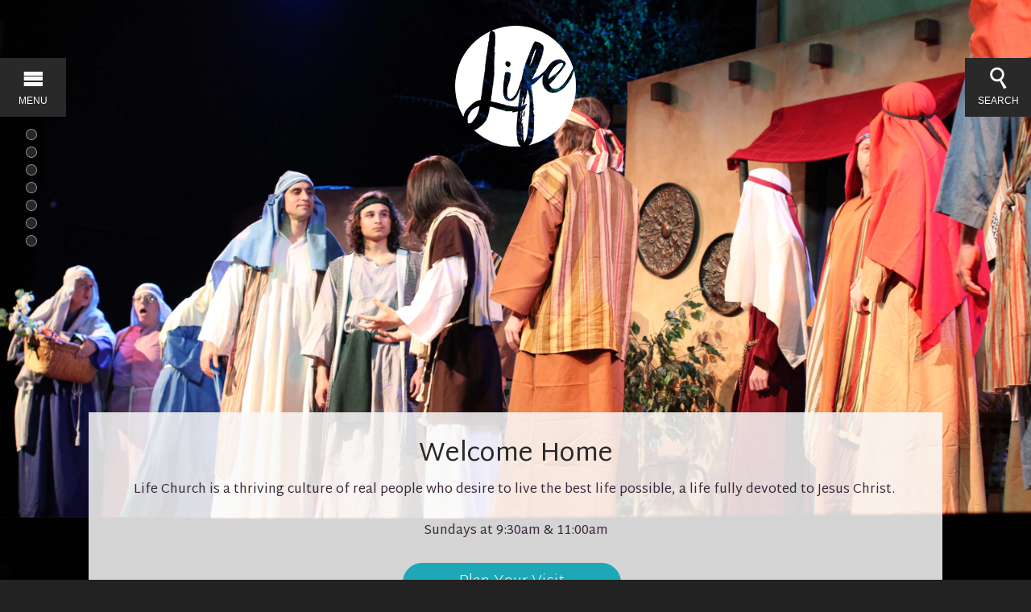

--- FILE ---
content_type: text/html; charset=UTF-8
request_url: https://www.lifechurchok.com/
body_size: 8351
content:
<!DOCTYPE html>
<html class='no-js ' lang='en' xml:lang='en' data-themeid='mk030' data-cms='https://elexiocms.com' data-siteid='18237' >
<head>

<!--

Theme: Elexio001 "Hope"
Design © 2025 Monk Development, Inc. All rights reserved.
For help, see: http://help.ekklesia360.com/

-->

<meta charset="utf-8">
<meta http-equiv="X-UA-Compatible" content="IE=edge">

<title>Life Church McAlester</title>
<meta name="description" content=""/>
<meta name="keywords" content=""/>
<meta name="viewport" content="width=device-width, initial-scale=1.0, minimum-scale=1.0">
<meta content="yes" name="apple-mobile-web-app-capable">

<link href='//fonts.googleapis.com/css?family=Martel+Sans:400,200,300,600,700,800|Martel:400,300,600' rel='stylesheet' type='text/css'>
<link rel="stylesheet" href="https://ac4a520296325a5a5c07-0a472ea4150c51ae909674b95aefd8cc.ssl.cf1.rackcdn.com/theme/css/theme-common.css" />
<link rel="stylesheet" href="/_assets/fonts/mk030/style.css" />
<link rel="stylesheet" href="/_assets/css/styles.css?t=20180201184056" />
<link rel="stylesheet" href="/_assets/css/override.css?t=20200218141455" />


<script src="/_assets/js/lib/modernizr.js"></script>
</head>

<body id="home" class="subpage smart large-header">
<div id="wrap">
<nav id="main">

	<button id="nav-open"><i class="icon-menu"></i><span>Menu</span></button>
	<div id="nav-inner">
    
    <div id="nav-top">
    <div class='logo'><a href='/'><img src='https://cdn.monkplatform.com/image/[base64]/lifelogowebsite.png?fm=webp' alt='Life Church McAlester' /></a></div><ul><li><a href='/about' title='New Here?' class='button-large'>New Here?</a></li><li><a href='http://lifechurchoklive.churchonline.org' target='_blank' title='Watch Live' class='button-large'>Watch Live</a></li></ul> 
    </div>
    <div id="nav-menu">
<ul id="nav">
  <li id="nav_about"><a href='/about/'>About</a>
    <ul>
      <li id="nav_about_service-times-location"><a href='/about/service-times-location/'>Service Times &amp; Location</a></li>
      <li id="nav_about_contact-us"><a href='/about/contact-us/'>Contact Us</a></li>
      <li id="nav_about_meet-our-staff"><a href='/about/meet-our-staff/'>Meet Our Staff</a></li>
    </ul>
  </li>
  <li id="nav_ministries"><a href='/ministries/'>Ministries</a>
    <ul>
      <li id="nav_ministries_life-kids"><a href='/ministries/life-kids/'>Life Kids</a></li>
      <li id="nav_ministries_lyfe-student-ministries"><a href='/ministries/lyfe-student-ministries/'>LYFE Student Ministries</a></li>
      <li id="nav_ministries_ladies-of-life"><a href='/ministries/ladies-of-life/'>Ladies of Life</a></li>
      <li id="nav_ministries_men-of-life"><a href='/ministries/men-of-life/'>Men of Life</a></li>
    </ul>
  </li>
  <li class="current" id="nav_resources"><a href='/resources/'>Resources</a>
    <ul>
      <li class="current" id="nav_resources_upcoming-events"><a href='/resources/upcoming-events/'>Upcoming Events</a></li>
      <li id="nav_resources_sermons"><a href='/resources/sermons/'>Sermons</a></li>
      <li id="nav_resources_prayer-requests"><a href='/resources/prayer-requests/'>Prayer Requests</a></li>
    </ul>
  </li>
  <li id="nav_giving"><a href='/giving/'>Giving</a>
    <ul>
      <li id="nav_giving_privacy-policy"><a href='/giving/privacy-policy/' target='_blank'>Privacy Policy</a></li>
    </ul>
  </li>
  <li id="nav_home"><a href='/'>Home</a></li>
</ul>
	</div>
<div id='nav-sec'><div class="div-row one-half">
<div class="div-col">
<h5>Contact Us</h5>
<p>
<script type="text/javascript">
var u1807284947="info"; var h417487598="lifechurchok.com";var linktext=u1807284947+'@'+h417487598;h417487598="lifechurchok.com";document.write('<a href="' + 'mail' + 'to:'+u1807284947+'@'+h417487598+'">' + linktext + '</a>');
</script></p>
<p>(918) 423-7773<br />Monday&nbsp;- Thursday 9am-5pm</p>
</div>
<div class="div-col">
<h5>Need Prayer?</h5>
<p>We would love to pray with you.</p>
<p><a href="/resources/prayer-requests/">Click Here to Submit a Prayer Request</a></p>
</div>
</div></div><div id='nav-social'><ul><li><a href='https://www.facebook.com/lifechurchok/' target='_blank' title='Facebook' class='icon-facebook' ></a></li><li><a href='https://www.instagram.com/lifechurchok_/' target='_blank' title='Instagram' class='icon-instagram' ></a></li><li><a href='https://twitter.com/lcmcalester' target='_blank' title='Twitter' class='icon-twitter' ></a></li><li><a href='https://vimeo.com/lcmcalester' target='_blank' title='Vimeo' class='icon-vimeo' ></a></li><li><a href='https://www.youtube.com/channel/UCqIAbttHQFQgxQeT1LzCNAg' title='YouTube' class='icon-youtube' ></a></li></ul></div>    </div>
</nav><div id="search">
<button id="search-open"><i class="icon-search"></i><span>Search</span></button>
            <form action="/search-results/" method="get" id="searchForm" ><fieldset>
               <input type="text" id="search_term" name="keywords" value="" placeholder="I'm looking for answers" class="clearClick" />
               <a id="search_go" href="#" class="icon-search"></a>
<input type="hidden" name="show_results" value="N%3B" />

            </fieldset></form></div>
<div id="inner-wrap">
<div id="header"  data-big-video="">
    <div class='logo'><div class='container'><a href='/'><img src='https://cdn.monkplatform.com/image/[base64]/lifelogowebsite.png?fm=webp' alt='Life Church McAlester' /></a></div></div>    <div id='rotator-31234' class='rotator'><img src='/_assets/img/loading.svg' class='loading' alt='' /><div id="cycle-ss" data-cycle-slides="> div.slide" data-cycle-speed="350" data-cycle-swipe="true" data-cycle-log="false" data-cycle-fx="fade" data-cycle-timeout="4000" data-cycle-pager="#cycle-pager-31234" ><div class='slide' style="background-image: url(https://cdn.monkplatform.com/image/[base64]/dsc09956.jpg?fm=webp);"><div class='overlay'><div class='container'><a class='image-slide'></a></div></div></div><div class='slide' style="background-image: url(https://cdn.monkplatform.com/image/[base64]/img0872.jpg?fm=webp);"><div class='overlay'><div class='container'><a class='image-slide'></a></div></div></div><div class='slide' style="background-image: url(https://cdn.monkplatform.com/image/[base64]/dsc09958-2.jpg?fm=webp);"><div class='overlay'><div class='container'><a class='image-slide'></a></div></div></div><div class='slide' style="background-image: url(https://cdn.monkplatform.com/image/[base64]/dsc09874.jpg?fm=webp);"><div class='overlay'><div class='container'><a class='image-slide'></a></div></div></div><div class='slide' style="background-image: url(https://cdn.monkplatform.com/image/[base64]/dsc09837.jpg?fm=webp);"><div class='overlay'><div class='container'><a class='image-slide'></a></div></div></div><div class='slide' style="background-image: url(https://cdn.monkplatform.com/image/[base64]/dsc09793.jpg?fm=webp);"><div class='overlay'><div class='container'><a class='image-slide'></a></div></div></div><div class='slide' style="background-image: url(https://cdn.monkplatform.com/image/[base64]/dsc09756.jpg?fm=webp);"><div class='overlay'><div class='container'><a class='image-slide'></a></div></div></div><div class='slide' style="background-image: url(https://cdn.monkplatform.com/image/[base64]/img1466.jpg?fm=webp);"><div class='overlay'><div class='container'><a class='image-slide'></a></div></div></div><div class='slide' style="background-image: url(https://cdn.monkplatform.com/image/[base64]/worship19.jpg?fm=webp);"><div class='overlay'><div class='container'><a class='image-slide'></a></div></div></div><div class='slide' style="background-image: url(https://cdn.monkplatform.com/image/[base64]/img0828.jpg?fm=webp);"><div class='overlay'><div class='container'><a class='image-slide'></a></div></div></div><div class='slide' style="background-image: url(https://cdn.monkplatform.com/image/[base64]/dsc09725.jpg?fm=webp);"><div class='overlay'><div class='container'><a class='image-slide'></a></div></div></div><div class='slide' style="background-image: url(https://cdn.monkplatform.com/image/[base64]/img0901.jpg?fm=webp);"><div class='overlay'><div class='container'><a class='image-slide'></a></div></div></div><div class='slide' style="background-image: url(https://cdn.monkplatform.com/image/[base64]/dsc09712.jpg?fm=webp);"><div class='overlay'><div class='container'><a class='image-slide'></a></div></div></div><div class='slide' style="background-image: url(https://cdn.monkplatform.com/image/[base64]/img0955.jpg?fm=webp);"><div class='overlay'><div class='container'><a class='image-slide'></a></div></div></div><div class='slide' style="background-image: url(https://cdn.monkplatform.com/image/[base64]/dsc09660.jpg?fm=webp);"><div class='overlay'><div class='container'><a class='image-slide'></a></div></div></div><div class='slide' style="background-image: url(https://cdn.monkplatform.com/image/[base64]/dsc09117.jpg?fm=webp);"><div class='overlay'><div class='container'><a class='image-slide'></a></div></div></div><div class='slide' style="background-image: url(https://cdn.monkplatform.com/image/[base64]/img0989.jpg?fm=webp);"><div class='overlay'><div class='container'><a class='image-slide'></a></div></div></div><div class='slide' style="background-image: url(https://cdn.monkplatform.com/image/[base64]/dsc09061.jpg?fm=webp);"><div class='overlay'><div class='container'><a class='image-slide'></a></div></div></div><div class='slide' style="background-image: url(https://cdn.monkplatform.com/image/[base64]/dsc00090.jpg?fm=webp);"><div class='overlay'><div class='container'><a class='image-slide'></a></div></div></div><div class='slide' style="background-image: url(https://cdn.monkplatform.com/image/[base64]/dsc07143.jpg?fm=webp);"><div class='overlay'><div class='container'><a class='image-slide'></a></div></div></div><div class='slide' style="background-image: url(https://cdn.monkplatform.com/image/[base64]/dsc09022.jpg?fm=webp);"><div class='overlay'><div class='container'><a class='image-slide'></a></div></div></div><div class='slide' style="background-image: url(https://cdn.monkplatform.com/image/[base64]/dsc00076.jpg?fm=webp);"><div class='overlay'><div class='container'><a class='image-slide'></a></div></div></div><div class='slide' style="background-image: url(https://cdn.monkplatform.com/image/[base64]/dsc01399.jpg?fm=webp);"><div class='overlay'><div class='container'><a class='image-slide'></a></div></div></div><div class='slide' style="background-image: url(https://cdn.monkplatform.com/image/[base64]/dsc01317.jpg?fm=webp);"><div class='overlay'><div class='container'><a class='image-slide'></a></div></div></div><div class='slide' style="background-image: url(https://cdn.monkplatform.com/image/[base64]/dsc01296.jpg?fm=webp);"><div class='overlay'><div class='container'><a class='image-slide'></a></div></div></div><div class='slide' style="background-image: url(https://cdn.monkplatform.com/image/[base64]/dsc09897.jpg?fm=webp);"><div class='overlay'><div class='container'><a class='image-slide'></a></div></div></div><div class='slide' style="background-image: url(https://cdn.monkplatform.com/image/[base64]/dsc01288.jpg?fm=webp);"><div class='overlay'><div class='container'><a class='image-slide'></a></div></div></div><div class='slide' style="background-image: url(https://cdn.monkplatform.com/image/[base64]/dsc01263.jpg?fm=webp);"><div class='overlay'><div class='container'><a class='image-slide'></a></div></div></div><div class='slide' style="background-image: url(https://cdn.monkplatform.com/image/[base64]/dsc01256.jpg?fm=webp);"><div class='overlay'><div class='container'><a class='image-slide'></a></div></div></div><div class='slide' style="background-image: url(https://cdn.monkplatform.com/image/[base64]/11225-19.jpg?fm=webp);"><div class='overlay'><div class='container'><a class='image-slide'></a></div></div></div><div class='slide' style="background-image: url(https://cdn.monkplatform.com/image/[base64]/dsc01198.jpg?fm=webp);"><div class='overlay'><div class='container'><a class='image-slide'></a></div></div></div><div class='slide' style="background-image: url(https://cdn.monkplatform.com/image/[base64]/dsc00874.jpg?fm=webp);"><div class='overlay'><div class='container'><a class='image-slide'></a></div></div></div><div class='slide' style="background-image: url(https://cdn.monkplatform.com/image/[base64]/dsc00154.jpg?fm=webp);"><div class='overlay'><div class='container'><a class='image-slide'></a></div></div></div><div class='slide' style="background-image: url(https://cdn.monkplatform.com/image/[base64]/dsc00416.jpg?fm=webp);"><div class='overlay'><div class='container'><a class='image-slide'></a></div></div></div><div class='slide' style="background-image: url(https://cdn.monkplatform.com/image/[base64]/dsc00250.jpg?fm=webp);"><div class='overlay'><div class='container'><a class='image-slide'></a></div></div></div><div class='slide' style="background-image: url(https://cdn.monkplatform.com/image/[base64]/11225-40.jpg?fm=webp);"><div class='overlay'><div class='container'><a class='image-slide'></a></div></div></div><div class='slide' style="background-image: url(https://cdn.monkplatform.com/image/[base64]/dsc00212.jpg?fm=webp);"><div class='overlay'><div class='container'><a class='image-slide'></a></div></div></div><div class='slide' style="background-image: url(https://cdn.monkplatform.com/image/[base64]/dsc00094.jpg?fm=webp);"><div class='overlay'><div class='container'><a class='image-slide'></a></div></div></div><div class='slide' style="background-image: url(https://cdn.monkplatform.com/image/[base64]/11225-23.jpg?fm=webp);"><div class='overlay'><div class='container'><a class='image-slide'></a></div></div></div><div class='slide' style="background-image: url(https://cdn.monkplatform.com/image/[base64]/dsc09905.jpg?fm=webp);"><div class='overlay'><div class='container'><a class='image-slide'></a></div></div></div><div class='slide' style="background-image: url(https://cdn.monkplatform.com/image/[base64]/dsc09863.jpg?fm=webp);"><div class='overlay'><div class='container'><a class='image-slide'></a></div></div></div><div class='slide' style="background-image: url(https://cdn.monkplatform.com/image/[base64]/dsc09841.jpg?fm=webp);"><div class='overlay'><div class='container'><a class='image-slide'></a></div></div></div><div class='slide' style="background-image: url(https://cdn.monkplatform.com/image/[base64]/dsc00157.jpg?fm=webp);"><div class='overlay'><div class='container'><a class='image-slide'></a></div></div></div><div class='slide' style="background-image: url(https://cdn.monkplatform.com/image/[base64]/dsc07130.jpg?fm=webp);"><div class='overlay'><div class='container'><a class='image-slide'></a></div></div></div><div class='slide' style="background-image: url(https://cdn.monkplatform.com/image/[base64]/dsc00011.jpg?fm=webp);"><div class='overlay'><div class='container'><a class='image-slide'></a></div></div></div><div class='slide' style="background-image: url(https://cdn.monkplatform.com/image/[base64]/dsc00006.jpg?fm=webp);"><div class='overlay'><div class='container'><a class='image-slide'></a></div></div></div><div class='slide' style="background-image: url(https://cdn.monkplatform.com/image/[base64]/11225-46.jpg?fm=webp);"><div class='overlay'><div class='container'><a class='image-slide'></a></div></div></div><div class='slide' style="background-image: url(https://cdn.monkplatform.com/image/[base64]/11225-39.jpg?fm=webp);"><div class='overlay'><div class='container'><a class='image-slide'></a></div></div></div></div></div><!--end .rotator--></div><!--end #header-->
<!--<script type="text/javascript">
var addthis_config = {"data_track_clickback":true, ui_click: true};
</script>
<script type="text/javascript" src="//s7.addthis.com/js/300/addthis_widget.js#pubid=need-pub-id"></script>-->

<div class="content-section "  id="tab-watch-live">
<div class="content-section-inner  parallax" style="background-image:url(https://cdn.monkplatform.com/image/[base64]/dsc09725.jpg?fm=webp);">
	<div class="container">
   	<div class="text"><h1 style="text-align: center;"><em><strong><a href="http://lifechurchoklive.churchonline.org" class="div-callout button-large">WATCH US LIVE</a></strong></em></h1></div>    </div>
</div>
</div>



<div class="content-section "  id="tab-meet-our-pastors">
<div class="content-section-inner  parallax" style="background-image:url(https://cdn.monkplatform.com/image/[base64]/terren-and-shinista.jpg?fm=webp);">
	<div class="container">
   	<div class="text"><p>&nbsp;</p><p>&nbsp;</p><div><h2><span color="#FFFFFF" style="color: #ffffff;">Terren and Shinista Anderson</span></h2><p style="text-align: justify;"><span color="#FFFFFF" style="color: #ffffff;">We want to sincerely thank you for considering Life Church to be your home. We care so deeply for the community of McAlester and think of it as a privilege to be called to ministry here. We hope you will join us one Sunday for a life changing experience. Please come and find me out in the lobby after every service so I can personally introduce myself.If you would like to know more about the story of Life Church, follow the link below.</span></p><p style="text-align: center;"><a href="/about/meet-our-staff/" class="button-small"><span color="#FFFFFF" style="color: #ffffff;">Learn More</span></a></p><p style="text-align: center;">&nbsp;</p></div><p><img src="https://cdn.monkplatform.com/image/[base64]/img0831.jpg?fm=webp" alt="" width="586" height="585" style="display: block; margin-left: auto; margin-right: auto;"></p></div>    </div>
</div>
</div>



<div class="content-section  noimg"  id="tab-home-events">
<div class="content-section-inner " >
	<div class="container">
   	<div class="text"><h2 style="text-align: center;">Upcoming Events</h2>
<div><div class='widget events grid three'><article><div class='image'><a href='/event/927896-2025-12-14-930am-sunday-service'> <img src='https://cdn.monkplatform.com/image/[base64]/worship1.jpg?fm=webp' /><div class='date'><span>Sun</span><span>12.14</span><i class='icon-calendar'></i></div></a></div><div class='info'><h5><a href='/event/927896-2025-12-14-930am-sunday-service'>9:30am Sunday Service</a></h5><h6>Every Sunday<span class='event-sep'>, </span><span class="eventTime"> 9:30 AM - 10:45 AM</span></h6><p class='preview'>Join us for worship.
Want to know about what to expect on Sunday? Learn More
&nbsp;</p></div></article><article><div class='image'><a href='/event/927895-2025-12-14-1100am-sunday-service'> <img src='https://cdn.monkplatform.com/image/[base64]/worship2.jpg?fm=webp' /><div class='date'><span>Sun</span><span>12.14</span><i class='icon-calendar'></i></div></a></div><div class='info'><h5><a href='/event/927895-2025-12-14-1100am-sunday-service'>11:00am Sunday Service</a></h5><h6>Every Sunday<span class='event-sep'>, </span><span class="eventTime">11:00 AM - 12:15 PM</span></h6><p class='preview'>Join us for worship.
Want to know about what to expect on Sunday? Learn More
&nbsp;</p></div></article><article><div class='image'><a href='/event/24189386-2025-12-16-tabernacle-and-feasts-bible-study'> <img src='https://cdn.monkplatform.com/image/[base64]/biblical-study-slide-copy-2.jpg?fm=webp' /><div class='date'><span>Tue</span><span>12.16</span><i class='icon-calendar'></i></div></a></div><div class='info'><h5><a href='/event/24189386-2025-12-16-tabernacle-and-feasts-bible-study'>Tabernacle and Feasts Bible Study</a></h5><h6>Every Tuesday<span class='event-sep'>, </span><span class="eventTime"> 6:30 PM -  8:30 PM</span></h6><p class='preview'>Come and learn about how all parts of the Tabernacle and Feasts (including furniture, food, etc.) all pointed towards Jesus</p></div></article><div class='more'><a href='/resources' class='button-small' target='_blank'>Resources</a></div></div></div></div>    </div>
</div>
</div>



<div class="content-section dark"  id="tab-lyfe-student-ministries">
<div class="content-section-inner " style="background-image:url(https://cdn.monkplatform.com/image/[base64]/11225-23.jpg?fm=webp);">
	<div class="container">
   	<div class="text"><p style="text-align: center;">&nbsp;</p>
<p style="text-align: center;">&nbsp;</p>
<p style="text-align: center;">&nbsp;</p>
<h1 style="text-align: center;">LYFE Student Ministries</h1>
<h4 style="text-align: center;">Students 6th-12th can connect with God, with other students, and with committed leaders that are dedicated to equipping the next generation to be the spiritual leaders of tomorrow.</h4>
<p style="text-align: center;">&nbsp;<a href="/ministries/lyfe-student-ministries/" title="Onelife Student Ministries" class="button-large">Learn More</a></p></div>    </div>
</div>
</div>



<div class="content-section dark"  id="tab-life-kids">
<div class="content-section-inner " style="background-image:url(https://cdn.monkplatform.com/image/[base64]/lifekids1.jpg?fm=webp);">
	<div class="container">
   	<div class="text"><p style="text-align: center;">&nbsp;</p>
<p style="text-align: center;">&nbsp;</p>
<p style="text-align: center;">&nbsp;</p>
<h1 style="text-align: center;">Life Kids</h1>
<h4 style="text-align: center;">Uniquely designed for children newborn-5th grade where the Bible is taught in a creative and relevant way allowing children to grow in their relationship with Jesus.</h4>
<p style="text-align: center;">&nbsp;<a href="/ministries/life-kids/" class="button-large">Learn More</a>&nbsp;</p></div>    </div>
</div>
</div>



<div class="content-section dark"  id="tab-about-service-times-and-location">
<div class="content-section-inner " style="background-image:url(https://cdn.monkplatform.com/image/[base64]/service-times-location-button-wide.jpg?fm=webp);">
	<div class="container">
   	<div class="text"><p style="text-align: center;">&nbsp;</p>
<p style="text-align: center;">&nbsp;</p>
<p style="text-align: center;">&nbsp;</p>
<h1 style="text-align: center;">Service Times &amp; Location</h1>
<h4 style="text-align: center;">When you walk through the doors at Life&nbsp;Church, our hope is that you feel like you&rsquo;re a part of our home.</h4>
<h4 style="text-align: center;">Join us Sundays at 9:30 am &amp; 11:00 am&nbsp;</h4>
<h4 style="text-align: center;">Wednesday Adults and Life Kids at 6:00 pm</h4>
<h4 style="text-align: center;">LYFE Youth Wednesdays at 7:00 pm.</h4>
<p><iframe width="1280" height="320" style="border: 0px; display: block; margin-left: auto; margin-right: auto;" src="https://www.google.com/maps/embed?pb=!1m18!1m12!1m3!1d3272.3099332673587!2d-95.75935748528512!3d34.898670880098386!2m3!1f0!2f0!3f0!3m2!1i1024!2i768!4f13.1!3m3!1m2!1s0x87b4e2cc75ca3745%3A0xabd3c331f96d7969!2s1300+S+George+Nigh+Expy%2C+McAlester%2C+OK+74501!5e0!3m2!1sen!2sus!4v1491790161260" frameborder="0" allowfullscreen="allowfullscreen"></iframe></p>
<p style="text-align: center;">&nbsp;</p>
<p style="text-align: center;"><a href="/about/service-times-location" title="Service Times &amp; Location" class="button-large">Plan Your Visit</a></p>
<p style="text-align: center;">&nbsp;</p>
<p style="text-align: center;">&nbsp;</p>
<h2 style="text-align: center;"><strong>Download the Life Church McAlester app in both the Apple App Store and Google Play.&nbsp;</strong></h2>
<p><iframe width="275" height="48" style="display: block; margin-left: auto; margin-right: auto;" src="https://easytithe.ministryone.com/api/v2/organizations/organization/embed/contents?churchId=3921" scrolling="no" frameborder="0" marginheight="0" marginwidth="0"></iframe></p></div>    </div>
</div>
</div>



<div class="content-section  noimg"  id="tab-buttons-social-media">
<div class="content-section-inner " >
	<div class="container">
   	<div class="text"><div class="div-row one-half"><div class="div-col"><p style="text-align: center;">CHECK OUT OUR SOCIAL MEDIA&nbsp;</p><p style="text-align: center;">&nbsp;</p><p><a href="https://qrco.de/bfEi4e" title="SOCIAL"><img src="https://cdn.monkplatform.com/image/[base64]/mysocialmediapage-2.png?fm=webp" alt="" width="1985" height="2573" style="display: block; margin-left: auto; margin-right: auto;"></a></p></div></div></div>    </div>
</div>
</div>


<ul id="stickysections-nav"><li><a href="#tab-watch-live"></a></li><li><a href="#tab-meet-our-pastors"></a></li><li><a href="#tab-home-events"></a></li><li><a href="#tab-lyfe-student-ministries"></a></li><li><a href="#tab-life-kids"></a></li><li><a href="#tab-about-service-times-and-location"></a></li><li><a href="#tab-buttons-social-media"></a></li></ul>
<footer id="footer">
  <div class="container">
  <div class="div-row one-third"><div class="div-col"><h5>Prayer Requests</h5><p>We would love to pray with you.</p><p>(918) 423-7773</p><p><a href="/resources/prayer-requests" title="Prayer Requests">Prayer Requests</a></p></div><div class="div-col"><h5>Contact Us</h5><p><a href="https://goo.gl/maps/XJUDhnaFNPM2" target="_new">1300 S George Nigh Expy<br>McAlester, OK 74501</a></p><p><span>(918) 423-7773</span></p><p><a href="/about/contact-us" title="Contact Us">Contact Us</a></p></div><div class="div-col"><div><a href="/"><img src="https://cdn.monkplatform.com/image/[base64]/lifeok-circle.png?fm=webp" alt="Community Church" height="83" width="100" caption="false"></a></div></div></div>  </div>
  <div class="scrolltop"><a href="#" id="scrolltop"><i class="icon-arrow-up"></i><span>Top</span></a></div>
</footer><!--end #footer-->

<div id="credits">
  <div class="container">
    <div class="credits-inner">
      <div class="site-credit"><p>
      &copy; 2025 Life Church McAlester       &nbsp;&nbsp;|&nbsp;&nbsp; <a href="http://maps.google.com/maps?q=1300 South George Nigh Expressway, McAlester, OK US 74501" title="map it" target='_blank'>1300 South George Nigh Expressway, McAlester, OK US 74501</a></p>
      </div>
      <div id="vendor-tagline" class="light"><a class="elexioCMS" href="http://www.elexio.com" title="Elexio | Church Management Software, Database &amp; Website CMS" target="_blank">Elexio</a><link rel="stylesheet" href="https://ac4a520296325a5a5c07-0a472ea4150c51ae909674b95aefd8cc.ssl.cf1.rackcdn.com/theme/tagline/tagline-elexio.css
"/>
</div>
    </div><!--end .credits-inner-->
  </div>
</div><!--end #credits-->
 
</div><!--end #inner-wrap-->
</div><!--end #wrap-->

<script src="/_assets/js/mk030Libraries.js"></script>

<script src="/_assets/js/app/bigvideo.js"></script>
<script src="/_assets/js/app/global.js"></script>
<script src="/_assets/js/app/helpers.js"></script>
<script src="/_assets/js/app/navigation.js"></script>
<script src="/_assets/js/app/notice.js"></script>
<script src="/_assets/js/app/rotator.js"></script>
<script src="/_assets/js/app/selectors.js"></script>
<script src="/_assets/js/app/table.js"></script>
<script src="/_assets/js/main.js"></script>
<script src="https://elexiocms.com/Clients/monkcms-dev.js"></script>
<script src="https://ac4a520296325a5a5c07-0a472ea4150c51ae909674b95aefd8cc.ssl.cf1.rackcdn.com/theme/js/theme-common.js"></script>

<script src="/_assets/js/layouts/home.js"></script>

<!-- Global site tag (gtag.js) - Google Analytics -->
<script async src="https://www.googletagmanager.com/gtag/js?id=UA-104804288-1"></script>
<script>
  window.dataLayer = window.dataLayer || [];
  function gtag(){dataLayer.push(arguments);}
  gtag('js', new Date());

  gtag('config', 'UA-104804288-1');
</script>
</body>
</html>


--- FILE ---
content_type: text/html; charset=UTF-8
request_url: https://www.lifechurchok.com/_components/ajax/ajax-smart.php
body_size: 128
content:
<div id='smart-content'><div class='smart-content'><div class='smart-content-inner'><div>
<h2 style="text-align: center;">Welcome Home</h2>
<p style="text-align: center;"><span>Life Church is a thriving culture of real people who desire to live the best life possible, a life fully devoted to Jesus Christ.&nbsp;</span></p>
<p style="text-align: center;">Sundays at 9:30am &amp; 11:00am</p>
<p style="text-align: center;"><a href="/about/service-times-location" class="button-large">Plan Your Visit</a></p>
</div></div></div></div> 

--- FILE ---
content_type: text/css
request_url: https://www.lifechurchok.com/_assets/css/override.css?t=20200218141455
body_size: 1959
content:
/* $image1, image, Header Image, /_assets/img/bg_header.jpg */
/* $background1, color, Body Background */
/* $background2, color, Nav Alt Background */
/* $background3, color, Nav Alt2 Background */
/* $background4, color, Content Background */
/* $background5, color, Section Background */
/* $background6, color, Section Alt Background */
/* $background7, color, Footer Background */
/* $nav1, color, Nav Color */
/* $nav2, color, Nav Alt */
/* $color1, color, Text Color */
/* $color2, color, Heading Color */
/* $color3, color, Link Color */
/* $color4, color, Link Alt */
/* $footer1, color, Footer Color */
/* Image 1 - Header Image
================================================== */
#header {
  /* $image1 */
  background-image: none;
}

/* Background 1 - Body Background
================================================== */
body,
nav#main {
  /* $background1 */
  background-color: #222222;
}

/* Background 2 - Nav Alt Background
================================================== */
#nav-open,
#nav-sec,
#search-open,
#content #subnav {
  /* $background2 */
  background-color: #292929;
}

/* Background 3 - Nav Alt2 Background
================================================== */
#nav-top .logo,
#nav-social,
#search {
  /* $background3 */
  background-color: #393939;
}

#nav-social ul li a {
  /* $background3 */
  color: #393939;
}

/* Background 4 - Content Background
================================================== */
#content,
.content-section .content-section-inner,
.rsvp a:hover,
a.button-medium:hover,
p.button-medium a:hover,
a.button-large:hover,
p.button-large a:hover,
.monkForm > fieldset > fieldset > legend,
.monkForm .section,
.monkForm div input,
.monkForm div textarea,
.monkForm div select,
.monkForm input[type=submit]:hover,
.monkForm .ui-selectmenu-button,
#event-control-bar,
.section-widget,
#newsletter_text,
#newsletter_submit:hover {
  /* $background4 */
  background-color: #fafafa;
}

#content #subnav > li > ul > li.current > ul {
  /* $background4 */
  background-color: rgba(250, 250, 250, 0.15);
}

.content-section .featured,
.smart-content .smart-content-inner {
  /* $background4 */
  background-color: rgba(250, 250, 250, 0.85);
}

#pagination #current,
#sidebar .share h3,
#sidebar .share a:hover,
.rsvp a,
a.button-medium,
p.button-medium a,
a.button-large,
p.button-large a,
.monkForm > fieldset > legend,
.monkForm input[type=submit],
.ui-selectmenu-menu .ui-menu li,
.calendar th,
.calendar td > a:hover,
.list-time-month,
.featured-description:hover p,
#newsletter_submit {
  /* $background4 */
  color: #fafafa;
}

#sidebar .share a {
  /* $background4 */
  color: rgba(250, 250, 250, 0.25);
}

.div-callout a.button-large,
.div-callout p.button-large a {
  /* $background4 */
  border-color: #fafafa;
}

#content #subnav,
#content #subnav > li > a {
  /* $background4 */
  border-color: rgba(250, 250, 250, 0.15);
}

/* Background 5 - Section Background
================================================== */
#nav-top ul,
.div-callout,
.monkForm,
.filters,
#sidebar section,
#content #event-nav,
.items article.detail header,
#events #module-search,
#content #event-nav,
.content-section-columns .column,
#ekkSermons_5_detail .sermon-top,
#ekkSermons_5_detail .sermon-top:before,
#ekkSermons_5_detail .sermon-top:after {
  /* $background5 */
  background-color: #e7e7e7;
}

.comment header,
.comment header .commenter-thumb {
  /* $background5 */
  background: #e7e7e7;
}

.rotator-blog .pager {
  /* $background5 */
  color: #e7e7e7;
}

.monkForm div input,
.monkForm div textarea,
.monkForm div select,
#articles article.featured-article,
#articles article.featured-article .title,
#articles .results,
#articles .items article,
#articles .items article .meta,
#ekkSermons_5_list h4,
#ekkSermons_5_detail .sermon-right h4,
.blogs article,
.blogs article header,
.blog-detail .meta,
.comment header,
.comment header .commenter-thumb {
  /* $background5 */
  border-color: #e7e7e7;
}

/* Background 6 - Section Alt Background
================================================== */
.content-section-columns .column.colored,
#sidebar section.colored,
.section-tabs nav ul li a.active:after,
.accordiontrigger,
.js .accordionbellow {
  /* $background6 */
  background-color: #bce5ea;
}

/* Background 7 - Footer Background
================================================== */
#footer {
  /* $background7 */
  background-color: #292929;
}

/* Nav 1 - Nav Color
================================================== */
#nav-open,
#search-open,
#nav-menu > ul > li > a,
#nav-menu > ul > li > ul > li > a,
#searchForm fieldset,
#searchForm #search_term,
#searchForm #search_go,
#content #subnav > li > a,
#content #subnav > li > ul > li > a,
#content #subnav > li > ul li ul li a {
  /* $nav1 */
  color: #fafafa;
}

#nav-sec {
  /* $nav1 */
  color: rgba(250, 250, 250, 0.85);
}

#nav-sec h2,
#nav-sec h3,
#nav-sec h4,
#nav-sec h5,
#nav-sec h6 {
  /* $nav1 */
  color: rgba(250, 250, 250, 0.75);
}

#nav-menu > ul > li > a {
  /* $nav1 */
  border-color: rgba(250, 250, 250, 0.15);
}

#nav-social ul li a {
  /* $nav1 */
  background-color: #fafafa;
}

/* Nav 2 - Nav Alt
================================================== */
#search-open:hover,
#nav-open:hover,
#nav-menu > ul > li > ul > li > a:hover,
#nav-menu > ul > li > ul > li.current a,
#nav-sec a,
#searchForm #search_go:hover,
#content #subnav > li > ul > li.current > a,
#content #subnav > li > ul > li > a:hover,
#content #subnav > li > ul li ul li a:hover,
.mobile-metanav .mobile-social-links li a span,
.accordiontrigger.active,
.accordiontrigger.active .accordionstatus > span {
  /* $nav2 */
  color: #0bcee5;
}

#nav-social ul li a:hover,
#content #subnav > li > ul > li.current > a:before {
  /* $nav2 */
  background-color: #0bcee5;
}

/* Color 1 - Text Color
================================================== */
body,
table caption,
table th,
table td,
textarea,
#content hr,
a.button-small,
p.button-small a,
.rsvp a:hover,
a.button-medium:hover,
p.button-medium a:hover,
a.button-icon,
p.button-icon a,
.media-links li a,
.monkForm div input,
.monkForm div textarea,
.monkForm div select,
.ui-selectmenu-button span.ui-selectmenu-text,
.ui-selectmenu-button span.icon-arrow-down,
#module-search-term,
#module-search-submit,
.comments form textarea,
#newsletter_text,
#content #event-nav li a:hover,
#content #event-nav li.active a,
#ekkSermons_5_detail .sermon-top h2,
.accordiontrigger,
.accordiontrigger .accordionstatus {
  /* $color1 */
  color: #3b283b;
}

.content-section-columns .column .icons-wrap span,
#sidebar section .icons-wrap span {
  /* $color1 */
  color: rgba(59, 40, 59, 0.15);
}

#content hr,
.rsvp a,
a.button-medium,
p.button-medium a,
.ui-selectmenu-menu .ui-menu,
.calendar th,
p.list-time-month,
.metanav .header-social-links li a:hover,
.accordiontrigger.active {
  /* $color1 */
  background-color: #3b283b;
}

blockquote,
blockquote p,
a.button-small,
p.button-small a,
a.button-icon,
p.button-icon a,
.media-links li a,
.rsvp a,
a.button-medium,
p.button-medium a,
.monkForm .file input,
.ui-selectmenu-button,
p.list-time-day,
p.list-time-month,
.calendar td {
  /* $color1 */
  border-color: #3b283b;
}

.widget.events .info h5,
.widget.articles .info h5,
.list-weekday {
  /* $color1 */
  border-color: rgba(59, 40, 59, 0.25);
}

/* Color 2 - Heading Color
================================================== */
h2,
h3,
h4,
h5,
h6,
#giving1 h2,
#giving1 h3,
#giving1 h4,
#giving1 h5,
#giving1 h6,
#giving1 .tab-button {
  /* $color2 */
  color: #292929;
}

/* Color 3 - Link Color
================================================== */
a,
h1,
blockquote,
a.button-small:hover,
p.button-small a:hover,
a.button-icon:hover,
p.button-icon a:hover,
.media-links li a:hover,
a.button-large:hover,
p.button-large a:hover,
.monkForm p.errorSummary,
.monkForm p.error,
.monkForm .asterisk,
.widget .image .comment span:before,
.section-widget.posts .blog-right .comment-wrap .comment span:before,
.monkForm input[type=submit]:hover,
.monkForm .ui-selectmenu-button span.icon-arrow-down,
#module-search-submit:hover,
#content article .media-icons li a.current,
#ekkSermons_5_detail .meta span,
#ekkSermons_5_detail .passage p,
#ekkSermons_5_detail .passage h5,
#ekkSermons_5_detail .sermon-right h4,
.comments form label,
.comment header cite,
#event-control-bar h3,
#event-control-bar .event-list-title,
.calendar-month,
.list-month-title,
.calendar td > a,
.featured-start,
#events .meta,
.featured-event .meta,
#event-control-bar h3 span,
p.list-time-day,
.rotator-blog .pager:hover,
#newsletter_submit:hover,
.list-event-prev.hasPrev,
.list-event-next.hasNext,
#giving1 h5 {
  /* $color3 */
  color: #1da7b7;
}

#pagination #current,
#sidebar .share,
a.button-large,
p.button-large a,
.share-button a,
.monkForm input[type=submit],
.monkForm > fieldset > legend,
.monkForm > fieldset > legend:before,
.monkForm > fieldset > legend:after,
.ui-selectmenu-menu .ui-menu li:hover,
.calendar td > a:hover,
#newsletter_submit,
#stickysections-nav li a.active,
#stickysections-nav li a:hover {
  /* $color3 */
  background-color: #1da7b7;
}

::-webkit-scrollbar-thumb,
.featured-description:hover {
  /* $color3 */
  background-color: rgba(29, 167, 183, 0.8);
}

::-webkit-scrollbar-thumb:window-inactive {
  /* $color3 */
  background-color: rgba(29, 167, 183, 0.4);
}

.monkForm .checkbox input[type="checkbox"]:checked + label:before,
.monkForm .checkbox input[type="radio"]:checked + label:before,
.monkForm .radio input[type="checkbox"]:checked + label:before,
.monkForm .radio input[type="radio"]:checked + label:before {
  /* $color3 */
  background: #1da7b7;
}

a.button-small:hover,
p.button-small a:hover,
a.button-icon:hover,
p.button-icon a:hover,
.media-links li a:hover,
a.button-large,
p.button-large a,
.monkForm input[type=submit],
#sidebar,
#footer,
#ekkSermons_5_list article a.image-link:after {
  /* $color3 */
  border-color: #1da7b7;
}

/* Color 4 - Link Alt
================================================== */
a:hover,
.scrolltop a:hover {
  /* $color4 */
  color: #0bcee5;
}

/* Footer 1 - Footer Color
================================================== */
#footer,
#credits,
.scrolltop a {
  /* $footer1 */
  color: rgba(250, 250, 250, 0.75);
}

#footer h2,
#footer h3,
#footer h4,
#footer h5,
#footer h6,
 {
  /* $footer1 */
  color: #FAFAFA;
}


--- FILE ---
content_type: application/x-javascript
request_url: https://ac4a520296325a5a5c07-0a472ea4150c51ae909674b95aefd8cc.ssl.cf1.rackcdn.com/theme/js/theme-common.js
body_size: 561
content:
/**
 * setLuminanceClass()
 *
 * Adds class "dark" or "light" to #vendor-tagline.
 * Chris Ullyott 1/2016
 */
!function(){function e(e){function t(e,t){var n=t.className;-1==n.indexOf(e)&&(n&&(e=" "+e),t.className=n+e)}function n(e,t){var n=t.className.split(/\s+/);for(i=0;i<n.length;++i)if(n[i]==e){n.splice(i,1);break}var a=n.join(" ");t.className=a}function a(e,t){if(e.currentStyle)var n=e.currentStyle[t];else if(window.getComputedStyle)var n=document.defaultView.getComputedStyle(e,null).getPropertyValue(t);return n}function r(e,t){var n=!1;t="undefined"!=typeof t?t:!1;var a=e.match(/^rgba?\(([^\)]+)\)$/i)[1].split(/, /),i=a[0],r=a[1],l=a[2],o=1;a[3]&&(o=a[3]);var u=Math.round((.2126*i+.7152*r+.0722*l)*o);return isNaN(u)||(n=t?u>127?"light":"dark":u),n}var l=document.getElementById(e);if(l){var o=a(l,"color"),u=r(o,!0);n("light",l),n("dark",l),t(u,l)}}e("vendor-tagline")}();


--- FILE ---
content_type: application/javascript
request_url: https://www.lifechurchok.com/_assets/js/layouts/home.js
body_size: 194
content:
/**
 * Home Functionality
 *
 *
 */

if ($('body').hasClass('smart')) {
    var returnCookie = $.cookie('return');
    if (!returnCookie) {
        $.cookie('return', 'yes', {expires: 9999, path: '/'});
    }
    $.ajax({
        url: '/_components/ajax/ajax-smart.php',
        type: "GET",
        data: ({user: returnCookie}),
        success: function (results) {
            $('#header').after(results);
            $('.smart-content').addClass('active');
        },
        error: function (data, textStatus, jqXHR) {
            //add error messages as needed console.log(jqXHR.responseText);
        }
    });
}

--- FILE ---
content_type: application/javascript
request_url: https://www.lifechurchok.com/_assets/js/app/global.js
body_size: 2342
content:
/**
* Global Functionality
*
*
*/

function globalInit() {
  //define touch
  if (mobileDetect() || touchDetect()) {
    $('html').addClass('touch-on');
  } else {
    $('html').addClass('touch-off');
  }

  //set no links
  $('a[href*="#"]').addClass('nolink');
  $('a[href=""]').addClass('nolink');

  //responsive third party vids with Fitvids
  $('#content, .content-section').fitVids({
    ignore: '#video-player, .div-embed',
    customSelector: "iframe[src*='/Clients/player/videoembed.php']"
  });

  /* Add responsive class for tables*/
  $('#content').find('table').not('.calendar').each(function () {
    $(this).addClass('responsive-table');
  });

  //scroll top
  $('#scrolltop').click(function (event) {
    event.preventDefault();
    $('html, body').animate({scrollTop: 0}, 'slow');
  });

  //media icons
  $('ul.media-links').each(function () {
    $(this).find('li a').prepend('<i></i>');
    $(this).find('.listen a i').addClass('icon-headphones');
    $(this).find('.download a i').addClass('icon-download');
    $(this).find('.video a i').addClass('icon-play2');
    $(this).find('.notes a i').addClass('icon-book2');
  });
  $('ul.media').each(function () {
    $(this).find('.listen a').attr('title', 'Listen');
    $(this).find('.download a').attr('title', 'Download Audio');
    $(this).find('.video a').attr('title', 'Video');
    $(this).find('.notes a').attr('title', 'Notes');
  });
  $('ul.media-icons').each(function () {
    $(this).find('.listen a').attr('title', 'Listen');
    $(this).find('.download a').attr('title', 'Download Audio');
    $(this).find('.video a').attr('title', 'Video');
    $(this).find('.notes a').attr('title', 'Notes');
  });


  //colorbox defaults
  $('.slideshow').colorbox({
    slideshow: true,
    photo: true,
    preloading: true,
    slideshowSpeed: 5000,
    slideshowAuto: false
  });
  if ($(window).width() > 768) {
    $('.thickbox').colorbox({
      iframe: true,
      opacity: 0.7,
      width: 400,
      height: 650,
      maxWidth: "75%",
      maxHeight: "75%"
    });
  }
  else {
    $('.thickbox').attr('target', '_blank');
  }

  //newsletter adjustment
  if ($('#newsletter_text').length > 0) {
    $('#newsletter_text').unwrap();
  }

  //sec nav adj
  if ($('#stickysections-nav').length > 0) {
    $('#stickysections-nav').find('a').click(function (event) {
      event.preventDefault();
      if (location.pathname.replace(/^\//, '') == this.pathname.replace(/^\//, '') && location.hostname == this.hostname) {
        var target = $(this.hash);
        target = target.length ? target : $('[name=' + this.hash.slice(1) + ']');
        if (target.length) {
          $('html,body').animate({
            scrollTop: target.offset().top
          }, 500);
          return false;
        }
      }
    });
    var csect = $('.content-section'),
    cnav = $('#stickysections-nav'),
    nav_height = cnav.outerHeight();

    $(window).on('scroll', function () {
      var cur_pos = $(this).scrollTop();

      csect.each(function () {
        var top = $(this).offset().top - nav_height,
        bottom = top + $(this).outerHeight();

        if (cur_pos >= top && cur_pos <= bottom) {
          cnav.find('a').removeClass('active');
          csect.removeClass('active');

          $(this).addClass('active');
          cnav.find('a[href="#' + $(this).attr('id') + '"]').addClass('active');
        }
      });
    });
  }

  //window resize
  var resizeTimer = null;
  $(window).on('resize', function () {
    if (resizeTimer) clearTimeout(resizeTimer);
    resizeTimer = setTimeout(siteReset, 150);
  });
  function siteReset() {
    //close colorbox
    $('#cboxClose').click();
  }

  // Instagram Fix
  var $instagramSVGOnSite = $('.instagramSVG');
  $instagramSVGOnSite.parent().height(28).width(28);

}

function initAccordion(){
 // Accordion
 accordion('.accordiontrigger', '.accordiontext', true);
 
 
 /*============================================
  *
  *                 accordion()
  *
  *=============================================
  *
  * Controls user-defined accordion content.
  *
  * To hide all other open content when an
  * accordion link is clicked, set the "linked"
  * param to true.
  *
  */
 function accordion(triggerClass, contentClass, linked) {
        
            if (typeof linked === undefined) {
                linked = false;
            }
        
            var triggerClassName = triggerClass.replace(/^\./,'');
        
            $('body').on('accordionSetup', function(){
                if ($(triggerClass).length > 0) {
                    $(triggerClass).each(function() {
                        $(this).append('<span class="accordionstatus"> <span class="icon icon-chevron-down2"></span></span>');
                        $(this).nextUntil(triggerClass, contentClass).wrapAll('<div class="accordionbellow">');
                    });
                    $(triggerClass).click(function() {
                        var $this = $(this);
                        var $target = $this.next('.accordionbellow');
                        var $all = $('.accordionbellow');
                        var $allTitle = $('.accordiontrigger');
                        $allTitle.removeClass('active');
                        $(this).toggleClass('active');
                        if (!$target.hasClass('active')) {
                            if (linked) {
                                $all.slideUp(function() {
                                    $all.removeClass('active');
                                }).prev(triggerClass).find('.plus-icon').removeClass('hidden');
                            }
                            $('.accordionstatus').html(' <span class="icon icon-chevron-down2"></span>');
                            $this.find('.accordionstatus').html(' <span class="icon icon-chevron-up2"></span>');
                            $target.slideDown(function() {
                                $target.addClass('active');
                            });
                            $this.find('.plus-icon').addClass('hidden');
                        } else {
                            $target.slideUp(function() {
                                $target.removeClass('active');
                                $this.removeClass('active');
                            });
                            $this.find('.accordionstatus').html(' <span class="icon icon-chevron-down2"></span>');
                        }
                        return false;
                    });
                }
            });
        
            // Make sure nested <span> tags pass the triggerClass back to their header parent
            var spans = $('span').find(triggerClass);
            if(spans.length>0){
                spans.each(function(){
                    var span = $(this);
                    var span_header = span.closest(':header');
                    if(span_header.length>0){
                        span_header.addClass(triggerClassName);
                        span.removeClass(triggerClassName);
                    }
                    if(!--spans.length){
                        $('body').trigger('accordionSetup');
                    }
                });
            } else {
                $('body').trigger('accordionSetup');
            }
 
    }
}

/* TABS */

function initTabsSection(){
        //section tabs
        $('.section-tabs').each(function(){
            var $active, $content, $links = $(this).find('nav a'),$hash = location.hash;
            var count = $(this).find('nav a').length;
            $(this).find('nav li a').each( function(){
                var thisRel = $(this).attr('rel');
                var thisURL = $(this).attr('href');
                var thisID = thisURL.substring(thisURL.indexOf('#')+1);
                var thisSec = $(this).parents('.section-tabs').find('.section-tabs-wrap');
                if(thisRel && thisRel!=''){
                    $.ajax({
                        url : '/_components/ajax/ajax-tab-section.php',
                    type: "GET",
                        data: ({'section':thisRel}),
                        success:function(results) {
                            thisSec.append('<section id="'+thisID+'">'+results+'</section>');
                        },
                        error: function(data, textStatus, jqXHR) {
                            //add error messages as needed console.log(jqXHR.responseText);
                        }
                    });
                }
                if (!--count){
                    setTimeout(function() {
                        if(location.hash){
                            //alert($links[0].hash);
                            $active = $($links.filter('[href="'+$hash+'"]')[0]);
                            $content = $($hash);
                        }else{
                            //alert($links[0].hash);
                            $active = $($links[0]);
                            $content = $($links[0].hash);
                        }
                        $active.addClass('active');
                        $content.fadeIn(400);
                    },350);
                }
            });
            $(this).on('click', 'nav a', function(e){
              $active.removeClass('active');
              $content.hide();

              $active = $(this);
              $content = $(this.hash);
              window.location.hash = this.hash;
              $active.addClass('active');
              $content.fadeIn(400);

              e.preventDefault();
           });
        });
    }


--- FILE ---
content_type: application/javascript
request_url: https://www.lifechurchok.com/_assets/js/main.js
body_size: -8
content:
$(document).ready(function () {
    globalInit();
    navigationInit();
    selectorsInit();
    bigVideoInit();
    rotatorInit();
    tableInit();
    noticeInit();
    initAccordion();
    initTabsSection();
});
